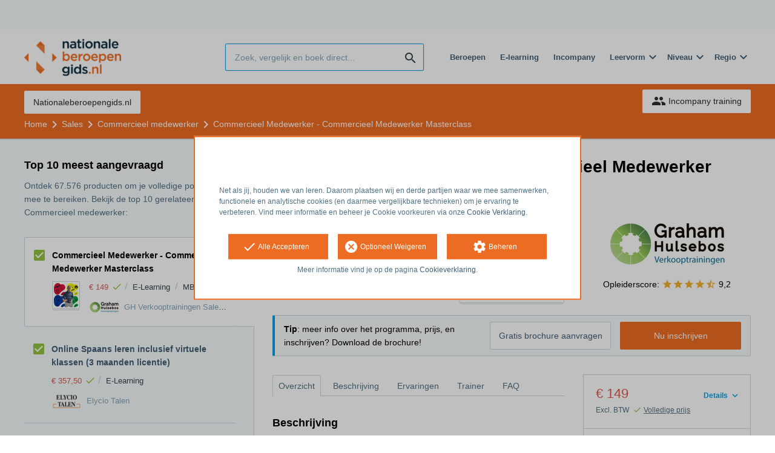

--- FILE ---
content_type: text/html; charset=utf-8
request_url: https://opleiding.nationaleberoepengids.nl/graham-hulsebos/commercieel-medewerker-commercieel-medewerker-masterclass
body_size: 19174
content:
<!DOCTYPE html><html class="springest go-nationaleberoepengids" lang="nl"><head><title>Training: Commercieel Medewerker - Commercieel Medewerker Masterclass - Springest</title><meta charset="utf-8" /><meta content="width=device-width, initial-scale=1" name="viewport" /><meta content="noindex, follow" name="robots" /><meta content="Commercieel Medewerker E-Learning MasterclassDeze e-learning cursus is speciaal ontwikkeld voor personen die werkzaam zijn als accountmanager. De cursus richt zich op het ontwik..." name="description" /><meta content="Commercieel medewerker, training, onderwijs, cursus, GH Verkooptrainingen Sales Training" name="keywords" /><meta content="Ervaringen met Commercieel Medewerker - Commercieel Medewerker Masterclass" property="og:title" /><meta content="https://opleiding.nationaleberoepengids.nl/graham-hulsebos/commercieel-medewerker-commercieel-medewerker-masterclass" property="og:url" /><link href="//static-0.springest.com" rel="dns-prefetch" /><link href="//static-1.springest.com" rel="dns-prefetch" /><link href="//static-2.springest.com" rel="dns-prefetch" /><link href="//static-3.springest.com" rel="dns-prefetch" /><link href="//static-4.springest.com" rel="dns-prefetch" /><link href="//ajax.googleapis.com" rel="dns-prefetch" /><link href="//media.licdn.com" rel="dns-prefetch" /><link href="//cdn.mxpnl.com" rel="dns-prefetch" /><link href="//api.mixpanel.com" rel="dns-prefetch" /><meta name="csrf-param" content="authenticity_token" />
<meta name="csrf-token" content="VYJ5QR4G65gNz81n0WinwcvK5if0ppTa1fn1-tAzG3habU7yKqH_mp4fHKQQMOiOw8i48KD-CAWSICOztJt09Q" /><link rel="canonical" href="https://www.springest.nl/graham-hulsebos/commercieel-medewerker-commercieel-medewerker-masterclass" /><link href="/favicon.ico" rel="shortcut icon" type="image/x-icon" /><link href="/opensearch.xml" rel="search" title="Springest" type="application/opensearchdescription+xml" /><link rel="stylesheet" media="screen,projection" href="https://static-0.springest.com/assets/redesign/utilities/fonts-4da3ff91039499936c952f6a1a60292901452fca34f50354972ce8213332b46f.css.gz" /><link rel="stylesheet" media="screen,projection" href="https://static-2.springest.com/assets/application-be0284b1fd518d949be99f20b6d40f1e9bed72e326b0234aef8d57daf68195da.css.gz" /><link rel="stylesheet" media="screen,projection" href="https://static-2.springest.com/assets/redesign/themes/nationaleberoepengids-7a513ad75a855e1689c169014806722d187f266dfb50e0a053f0b38574c9cce1.css.gz" /><!--[if lte IE 9]><link rel="stylesheet" media="screen,projection" href="https://static-2.springest.com/assets/redesign/base/ie9-icons-23fa390d12cac1c14a6de4801ada125ac179af3896d9c3ee02d95b20b69e4283.css.gz" /><![endif]--><script>var Springest = Springest || {};
Springest.abp = {"distinct_id":null,"time":"2026-01-17T09:26:09.199Z","training_id":1064842,"training_name":"Commercieel Medewerker - Commercieel Medewerker Masterclass","training_completeness":100,"institute_id":15293,"institute_name":"GH Verkooptrainingen Sales Training","price":"€ 149","level":"MBO","location":"E-Learning","max_participants":null,"duration":null,"duration_unit":"hours","runtime":"De e-learning Masterclass is ook beschikbaar op mobiel en kan worden geopend op alle bekende webbrowsers. Daarnaast is de training een jaar geldig, waardoor u op uw eigen tempo kunt leren. De doorlooptijd van de cursus hangt af van uw eigen tempo, maar gemiddeld duurt het ongeveer 6 tot 8 uur om de cursus te voltooien.","review_count":0,"has_starting_dateplaces":false,"completion":"Certificaat van Deelname in PDF","message_field_present":false,"one_click_cta":false,"trainer_count":1,"review_rating":0,"institute_review_count":188,"institute_review_rating":"9.175531914893617","description_length":10473,"soft_404":false,"money_back_guarantee":false,"uniform_cancellation_policy":false,"paid_leads_disabled":false,"subject_id":639,"subject_name":"Commercieel medewerker","category_name":"Sales","funnel_search_subject_box":true,"ab_050_mobile_subject_cta":"original","lead":"Conversion::Brochure::Email","clicks":false,"bookings":true};
// Set Mixpanel property referrer_template to the initial opening page
// to know from which template AJAX requests originate.
Springest.abp.referrer_template = "trainings#show"</script><script>
//<![CDATA[

        window.mixpanel = {
          track: function() {},
          track_links: function() {}
        }
      
//]]>
</script></head><body><div class="modal cookie-settings-modal is-hidden"><div class="modal__mask active"></div><div class="modal__card"><div class="modal__header"><a class="modal__close" href="#">X</a></div><div class="modal__card-content"><div class="as-h4">Beheren</div><p>In dit venster kun je Cookies in- en uitschakelen. Alleen de Functionele Cookies kunnen niet worden uitgeschakeld. Jouw Cookie voorkeuren worden 9 maanden bewaard, waarna ze weer op standaard worden gezet. Voorkeuren kunnen gewijzigd worden via de Cookie statement pagina in de linkerbenedenhoek van de website.</p><div class="container container--page"><div class="content--large"><strong>Functionele Cookies</strong><br /><div class="cookie-explanation"><div class="shortened">Deze Cookies zijn noodzakelijk voor het correct functioneren van onze website. Persoonlijke gegevens worden niet opgeslagen.</div><a class="read-more" href="#">Lees meer</a></div></div><div class="content"><label class="switch-toggle"><input type="checkbox" name="functional" id="functional" value="1" disabled="disabled" class="disabled" checked="checked" /><span class="slider round"></span></label></div></div><div class="container container--page"><div class="content--large"><strong>Analytische Cookies</strong><br /><div class="cookie-explanation"><div class="shortened">Deze cookies worden gebruikt om uw gedrag op onze website te volgen. We gebruiken ze om de beste gebruikerservaring te bieden. Bijvoorbeeld: we raden nieuwe trainingen aan op basis van uw recente kijkgedrag.</div><a class="read-more" href="#">Lees meer</a></div></div><div class="content"><label class="switch-toggle"><input type="checkbox" name="analytics" id="analytics" value="1" /><span class="slider round"></span></label></div></div><div class="container container--page"><div class="content--large"><strong>Google Analytics Cookies</strong><br /><div class="cookie-explanation"><div class="shortened">Deze Cookies volgen het gedrag op Springest Deze Cookies slaan (mogelijk) uw IP-adres op.</div><a class="read-more" href="#">Lees meer</a></div></div><div class="content"><label class="switch-toggle"><input type="checkbox" name="google" id="google" value="1" /><span class="slider round"></span></label></div></div><div class="container container--page"><div class="content--large"><strong>Marketing Cookies</strong><br /><div class="cookie-explanation"><div class="shortened">Deze Cookies volgen het gedrag op Springest en mogelijk andere websites zodat wij (en derde partijen) advertenties kunnen afstemmen op jouw interesses. Deze cookies slaan (mogelijk) uw IP-adres op.</div><a class="read-more" href="#">Lees meer</a></div></div><div class="content"><label class="switch-toggle"><input type="checkbox" name="marketing" id="marketing" value="1" /><span class="slider round"></span></label></div></div><div class="container container--page"><div class="content--large"></div><div class="content"><a class="button--default button--medium save-cookie-settings button--cta"><i class="ma-save material-icons ">save</i> <span>Voorkeuren opslaan</span></a></div></div></div></div></div><div class="cookie-notice__hidden modal__mask"></div><div class="cookie-notice cookie-notice-extended is-hidden" data-version="2"><div class="container container--page"><div class="container"><p class="upper_text"><p><br><br>Net als jij, houden we van leren. Daarom plaatsen wij en derde partijen waar we mee samenwerken, functionele en analytische cookies (en daarmee vergelijkbare technieken) om je ervaring te verbeteren. Vind meer informatie en beheer je Cookie voorkeuren via onze <a href="/go-cookie-verklaring" target="_blank">Cookie Verklaring</a>.</p></p><div class="cookie-notice-extended__actions"><div class="action-box"><a class="button--default button--medium cookie-action accept-all button--cta"><i class="ma-check material-icons ">check</i> <span>Alle Accepteren</span></a></div><div class="action-box"><a class="button--default button--medium cookie-action reject-optional button--cta"><i class="ma-cancel material-icons ">cancel</i> <span>Optioneel Weigeren</span></a></div><div class="action-box"><a class="button--default button--medium manage-cookies button--cta"><i class="ma-settings material-icons ">settings</i> <span>Beheren</span></a></div></div><p class="lower_text">Meer informatie vind je op de pagina <a href="/cookie-verklaring" target="_blank">Cookieverklaring</a>.</p></div></div></div><header id="header"><div class="container container--logo"><div class="brand-logo"><a class="brand-logo__image--custom" title="Nationaleberoepengids" href="/"><img alt="Nationaleberoepengids" src="https://static-1.springest.com/uploads/domain/logo/252/header_nationaleberoepengids-242e3a5a7827846371560819bbaa3874.png" /></a></div><nav id="nav--portal"><div class="nav-mobile"><a id="mobile-toggle" class="nav-mobile__item" href="#mobile-nav"></a></div><div class="nav-wrapper"><ul class="nav-portal" data-nav-title="" role="navigation"></ul></div></nav></div><div class="container container--search-bar"><form class="search" action="/zoeken" accept-charset="UTF-8" method="get"><input id="searchbar_filter" name="filter" type="hidden" value="" /><div class="search__field"><input type="search" name="term" id="term" class="search__input" placeholder="Zoek, vergelijk en boek direct..." /><input type="submit" name="commit" value="search" class="search__icon-button material-icons" /></div></form><nav id="nav--meta"><ul class="meta-nav nav-meta is-clean-list" data-nav-title="Volg je ambities, blijf leren"><li title="Beroepen" class="nav-meta__item list-item"><a title="Beroepen" class="nav-meta__link nav-link" href="/beroepen"><span>Beroepen</span></a></li><li title="Vergelijk alle E-learning trainingen, cursussen &amp; opleidingen - Springest" class="nav-meta__item list-item"><a title="Vergelijk alle E-learning trainingen, cursussen &amp; opleidingen - Springest" class="nav-meta__link nav-link" href="/e-learning"><span>E-learning</span></a></li><li title="Incompany training" class="nav-meta__item list-item"><a title="Incompany training" class="nav-meta__link nav-link" href="/in-company"><span>Incompany</span></a></li><li class="has-dropdown nav-meta__item list-item"><span class="nav-meta__link nav-link"><span>Leervorm</span></span><div class="nav-meta__dropdown landingpage-dropdown"><ul><li><a title="Bekijk alle producten in Online leren (overzicht)" class="nav-meta__link nav-link" href="/online">Online leren (overzicht)</a></li><li><a title="Bekijk alle producten in Keuzehulp overzicht" class="nav-meta__link nav-link" href="/keuzehulp">Keuzehulp overzicht</a></li><li><a title="Bekijk alle producten in Thuisstudie" class="nav-meta__link nav-link" href="/thuisstudie">Thuisstudie</a></li><li><a title="Bekijk alle producten in Gratis" class="nav-meta__link nav-link" href="/gratis">Gratis</a></li><li><a title="Bekijk alle producten in Trainers &amp; Coaches" class="nav-meta__link nav-link" href="/trainers">Trainers &amp; Coaches</a></li><li><a title="Bekijk alle producten in Inschrijven" class="nav-meta__link nav-link" href="/inschrijven">Inschrijven</a></li><li><a title="Bekijk alle producten in Klassikaal online" class="nav-meta__link nav-link" href="/klassikaal-online">Klassikaal online</a></li><li><a title="Bekijk alle producten in Boeken" class="nav-meta__link nav-link" href="/boeken">Boeken</a></li><li><a title="Bekijk alle producten in Video&#39;s" class="nav-meta__link nav-link" href="/learning-bites">Video&#39;s</a></li></ul></div></li><li class="has-dropdown nav-meta__item list-item"><span class="nav-meta__link nav-link"><span>Niveau</span></span><div class="nav-meta__dropdown landingpage-dropdown"><ul><li><a title="Bekijk alle producten in MBO" class="nav-meta__link nav-link" href="/mbo">MBO</a></li><li><a title="Bekijk alle producten in HBO" class="nav-meta__link nav-link" href="/hbo">HBO</a></li><li><a title="Bekijk alle producten in Master &amp; MBA" class="nav-meta__link nav-link" href="/master-mba">Master &amp; MBA</a></li><li><a title="Bekijk alle producten in NLQF Niveaus" class="nav-meta__link nav-link" href="/opleidingsniveau">NLQF Niveaus</a></li></ul></div></li><li class="has-dropdown nav-meta__item list-item"><span class="nav-meta__link nav-link"><span>Regio</span></span><div class="nav-meta__dropdown landingpage-dropdown"><ul><li><a title="Bekijk alle producten in Den Haag" class="nav-meta__link nav-link" href="/den-haag">Den Haag</a></li><li><a title="Bekijk alle producten in Rotterdam" class="nav-meta__link nav-link" href="/rotterdam">Rotterdam</a></li><li><a title="Bekijk alle producten in Utrecht" class="nav-meta__link nav-link" href="/utrecht">Utrecht</a></li><li><a title="Bekijk alle producten in Amsterdam" class="nav-meta__link nav-link" href="/amsterdam">Amsterdam</a></li><li><a title="Bekijk alle producten in Incompany Training" class="nav-meta__link nav-link" href="/incompany-training">Incompany Training</a></li></ul></div></li></ul></nav></div></header><nav id="breadcrumb"><div class="container"><div class="breadcrumb-wrapper section"><ul class="nav-courseboard meta-nav courseboard-link"><li class="nav-courseboard__item"><a target="_blank" title="Nationaleberoepengids.nl" class="nav-courseboard__link button--inverted" href="https://www.nationaleberoepengids.nl/">Nationaleberoepengids.nl</a></li></ul><script type="application/ld+json">{"@context":"https://schema.org","@graph":{"@type":"BreadcrumbList","@id":"#BreadcrumbList","itemListOrder":"Ascending","itemListElement":[{"@type":"ListItem","position":1,"Item":{"@id":"/","name":"Home"}},{"@type":"ListItem","position":2,"Item":{"@id":"/sales","name":"Sales"}},{"@type":"ListItem","position":3,"Item":{"@id":"/sales/commercieel-medewerker","name":"Commercieel medewerker"}},{"@type":"ListItem","position":4,"Item":{"@id":"/graham-hulsebos/commercieel-medewerker-commercieel-medewerker-masterclass","name":"Commercieel Medewerker - Commercieel Medewerker Masterclass"}}]}}</script> <ul class="breadcrumb has-4 nav-list is-clean-list"><li class="breadcrumb__item lvl-4 list-item " data-title=""><a title="Home" class="breadcrumb__link nav-link " itemprop="url" href="/"><span itemprop="title">Home</span></a></li><li class="breadcrumb__item lvl-3 list-item " data-title=""><a title="Sales" class="breadcrumb__link nav-link " itemprop="url" href="/sales"><span itemprop="title">Sales</span></a></li><li class="breadcrumb__item lvl-2 list-item " data-title="Categorie:"><a title="Commercieel medewerker" class="breadcrumb__link nav-link " itemprop="url" href="/sales/commercieel-medewerker"><span itemprop="title">Commercieel medewerker</span></a></li><li class="breadcrumb__item lvl-1 list-item breadcrumb__item--current current" data-title=""><a title="Commercieel Medewerker - Commercieel Medewerker Masterclass" class="breadcrumb__link nav-link " itemprop="url" href="/graham-hulsebos/commercieel-medewerker-commercieel-medewerker-masterclass"><span itemprop="title">Commercieel Medewerker - Commercieel Medewerker Masterclass</span></a></li></ul></div><div class="breadcrumb-cta"><a class="button--inverted" href="/in-company"><i class="ma-group material-icons ">group</i> Incompany training</a></div></div></nav><main id="page" role="main"><div class="container container--product"><section class="content content--medium aligned-right" id="training-1064842"><h1 class="content__title product__title">Commercieel Medewerker - Commercieel Medewerker Masterclass</h1><section class="panel"><div class="product__main-info"><dl class="data-list"><dt class="data-list__key">Type product</dt><dd class="data-list__value metadata-location">E-Learning</dd><dt class="data-list__key">Niveau</dt><dd class="data-list__value metadata-level">MBO</dd><dt class="data-list__key">Trainer</dt><dd class="data-list__value trainer-avatars"><a title="Graham Hulsebos" class="avatar avatar--small track" data-tracking-events="[]" href="#trainers"><span class="progressive replace" data-href="https://static-1.springest.com/uploads/user/profile/avatar/1117/tiny_graham-hulsebos-hulsebos-355e7f21b3b9f23fe2461075ade32b28.png"><img alt="Graham Hulsebos" class="preview" src="https://static-1.springest.com/uploads/user/profile/avatar/1117/nano_graham-hulsebos-hulsebos-355e7f21b3b9f23fe2461075ade32b28.png" /></span></a></dd></dl><div class="product-image"><div class="product-image__cover"><div class="product-image__wrapper"><a data-target-tab="#overzicht" class=" track" data-tracking-events="[]" href="#fotos"><span class="product-image__item progressive replace" data-href="https://static-1.springest.com/uploads/product_image/image/2059598/thumbnail-Masterclass_Sales_training_Verkooptraining.jpg"><img class="preview" src="https://static-1.springest.com/uploads/product_image/image/2059598/nano-Masterclass_Sales_training_Verkooptraining.jpg" /></span></a></div><div class="product-image__count"><a data-target-tab="#overzicht" class=" track" data-tracking-events="[]" href="#fotos">Bekijk alle 8 foto's</a></div></div></div><div class="product__info-bar"><div class="container"><div class="product__info-bar--container"><div class="product__info-bar--main"><h2 class="as-h3 no-margin--top">Commercieel Medewerker - Commercieel Medewerker Masterclass</h2><div class="product__info-bar--meta"><div class="related-product-item__data-row"><span class="price">€ 149<span class="tooltip-parent tooltip-icon  align-left"><i class="ma-check material-icons ">check</i><span class="tooltip align-left"><span class="tooltip__content"><ul class="price-tooltip"><li><strong>BTW:</strong> Excl. BTW</li><li><strong>Volledigheid prijs:</strong> Prijs is exclusief btw, verder geen extra kosten. </li><li><strong>Extra informatie:</strong> <em>excl.21% BTW</em></li></ul></span></span></span></span><span class="data-glue">/</span><span class="location">E-Learning</span><span class="data-glue">/</span><span class="product-level">MBO</span></div><div><img class="institute-logo" width="50" height="25" alt="Logo van GH Verkooptrainingen Sales Training" title="Logo van GH Verkooptrainingen Sales Training" src="https://static-4.springest.com/uploads/institute/logo/15293/small_graham-hulsebos-31bbc97577deaab738eadd287216bef6.png" /><span class="institute-name is-meta-text">GH Verkooptrainingen Sales Training</span></div></div></div><div class="buttons"><a class=" button-link button-cta button--cta button--fluid button--medium button--centered " data-track-event="booking||top-of-overview||button" data-tracking-events="[[&quot;_trackEvent&quot;,&quot;booking&quot;,&quot;top-of-overview&quot;,&quot;button&quot;]]" href="https://opleiding.nationaleberoepengids.nl/graham-hulsebos/commercieel-medewerker-commercieel-medewerker-masterclass/inschrijven">Nu inschrijven</a></div></div></div></div><div class="product__provider"><a href="/graham-hulsebos"><img width="200" height="100" alt="Logo van GH Verkooptrainingen Sales Training" title="Logo van GH Verkooptrainingen Sales Training" src="https://static-4.springest.com/uploads/institute/logo/15293/big_graham-hulsebos-31bbc97577deaab738eadd287216bef6.png" /></a><div class="review-score"><span class="review-score__label">Opleiderscore:</span> <span class="tooltip-parent  provider-rating align-top"><span class="review-score__icons"><i class="ma-star material-icons review-score__icon">star</i><i class="ma-star material-icons review-score__icon">star</i><i class="ma-star material-icons review-score__icon">star</i><i class="ma-star material-icons review-score__icon">star</i><i class="ma-star_half material-icons review-score__icon">star_half</i> 9,2 </span><span class="align-right tooltip align-top"><span class="tooltip__content">GH Verkooptrainingen Sales Training heeft een gemiddelde beoordeling van <strong>9,2</strong> (uit <strong>188</strong> ervaringen)</span></span></span></div></div></div><div class="message--info product__cta"><div class="cta-message"><p><strong>Tip</strong>: meer info over het programma, prijs, en inschrijven? Download de brochure!</p></div><div class="cta-buttons"><div class="buttons"><a class=" button-link button-cta button--cta button--fluid button--medium button--centered " data-track-event="booking||top-of-overview||button" data-tracking-events="[[&quot;_trackEvent&quot;,&quot;booking&quot;,&quot;top-of-overview&quot;,&quot;button&quot;]]" href="https://opleiding.nationaleberoepengids.nl/graham-hulsebos/commercieel-medewerker-commercieel-medewerker-masterclass/inschrijven">Nu inschrijven</a><a class=" link-cta button--link button--fluid button--medium button--centered " data-track-event="brochure||top-of-overview||button" data-tracking-events="[[&quot;_trackEvent&quot;,&quot;brochure&quot;,&quot;top-of-overview&quot;,&quot;button&quot;]]" href="https://opleiding.nationaleberoepengids.nl/graham-hulsebos/commercieel-medewerker-commercieel-medewerker-masterclass/informatie-aanvragen">Gratis brochure aanvragen</a></div></div></div><aside class="product__sidebar"><div class="product__details"><div class="product__pricing"><div class="price-information"><a class="price-details-toggle " data-type="regular" href="#"><spane class="toggle-label">Details </spane><span class="open"><i class="ma-expand_more material-icons ">expand_more</i></span><span class="close"><i class="ma-expand_less material-icons ">expand_less</i></span></a><span class="price">€ 149 </span><span class="price-meta-info"><span class="vat-info">Excl. BTW</span> <span class="tooltip-parent   tooltip-icon align-top"><i class="ma-check material-icons ">check</i> <span class="tooltip-link">Volledige prijs</span><span class="align-right tooltip align-top"><span class="tooltip__content"><ul class="price-tooltip"><li><strong>BTW:</strong> Excl. BTW</li><li><strong>Volledigheid prijs:</strong> Prijs is exclusief btw, verder geen extra kosten. </li><li><strong>Extra informatie:</strong> <em>excl.21% BTW</em></li></ul></span></span></span></span></div><div class="price-details hide" data-type="regular"><div class="price-details-table costs"><div class="detail"><span class="detail-label">Training:</span> <span class="detail-price">€ 149,-</span></div></div><div class="price-details-table subtotal"><div class="detail"><span class="detail-label">Subtotaal:</span> <span class="detail-price">€ 149,-</span></div><div class="detail"><span class="detail-label">BTW:</span> <span class="detail-price">€ 31,29</span></div></div><div class="price-details-table total"><div class="detail"><span class="detail-label"><div class="total">Totaal incl. BTW:</div> </span><span class="detail-price"><div class="total">€ 180,29</div> </span></div></div></div></div><div class="product__cta product__cta--sidebar"><ul class="cta-list"><li class="cta-list__item"><a class="cta-list__link" href="/graham-hulsebos/commercieel-medewerker-commercieel-medewerker-masterclass/ervaring-invoeren"><i class="ma-stars material-icons ">stars</i>Deel je ervaring</a></li></ul></div></div><div class="product__meta-info"><dl class="data-list"><dt class="data-list__key">Taal</dt><dd class="data-list__value">Nederlands</dd><dt class="data-list__key">Looptijd</dt><dd class="data-list__value">De e-learning Masterclass is ook beschikbaar op mobiel en kan worden geopend op alle bekende webbrowsers. Daarnaast is de training een jaar geldig, waardoor u op uw eigen tempo kunt leren. De doorlooptijd van de cursus hangt af van uw eigen tempo, maar gemiddeld duurt het ongeveer 6 tot 8 uur om de cursus te voltooien.</dd><dt class="data-list__key">Afronding</dt><dd class="data-list__value">Certificaat van Deelname in PDF</dd><dt class="data-list__key">Type product</dt><dd class="data-list__value">E-Learning</dd><dt class="data-list__key">Extra kenmerken</dt><dd class="data-list__value"><div class="logo-box is-small small" data-count="4"><ul class="logo-box__list"><li class="logo-box__item"><a class="logo-box__link" href="/keurmerken/new"><img class="logo-box__logo" width="50" height="25" alt="Logo van new" title="Logo van new" src="https://static-0.springest.com/assets/no-logo/no-logo-available-small-8ed92d819cc4c040318fdb8509322cdb58342ee9ced56e24a09b457c03f93f9d.png" /></a></li><li class="logo-box__item"><a class="logo-box__link" href="/keurmerken/erkend-keurmerk"><img class="logo-box__logo" width="50" height="25" alt="Logo van Erkend keurmerk" title="Logo van Erkend keurmerk" src="https://static-3.springest.com/uploads/syndicate/logo/157/small_erkend-keurmerk-2d1e3fcb8c253673c989185e7d1c2aec.png" /></a></li></ul></div></dd></dl></div></aside><div class="product__tabs"><div class="tabs product-tabs"><div class="tabs__wrapper"><ul class="tabs__list" role="tablist"><li class="tabs__item"><a class="is-active tabs__link" aria-selected="true" data-tab="Overview" href="#overzicht">Overzicht</a></li><li class="tabs__item"><a class="tabs__link" data-tab="Description" href="#beschrijving">Beschrijving</a></li><li class="tabs__item"><a class="tabs__link" data-tab="Reviews" href="#ervaringen">Ervaringen</a></li><li class="tabs__item"><a class="tabs__link" data-tab="Trainers" href="#trainers">Trainer</a></li><li class="tabs__item"><a class="tabs__link" data-tab="FAQ" href="#faq">FAQ</a></li></ul></div><!--# Tab: Overview--><div class="tabs__content tabs__content--overview is-active" id="overzicht"><div class="product__description product__description--intro"><div class="as-h3 product__description-title">Beschrijving</div><p><strong>Commercieel Medewerker E-Learning Masterclass</strong><br />Deze e-learning cursus is speciaal ontwikkeld voor personen die werkzaam zijn als accountmanager. De cursus richt zich op het ontwikkelen van de kennis en vaardigheden die nodig zijn om succesvol te zijn in deze functie.</p>
<p><strong>Voordelen</strong>:</p>
<ul>
<li>Verbeter uw commerciële vaardigheden en verhoog uw verkoopresultaten.</li>
<li>Leer hoe u klantbehoeften effectief kunt identificeren en inspelen op verkoopkansen.</li>
<li>Ontdek hoe u klantenloyaliteit kunt opbouwen en zakelijke relaties kunt onderhouden.</li>
</ul>
<p><strong>Doelen</strong>:</p>
<ul>
<li>Verdiep uw kennis van commerciële technieken om klanten beter te kunnen begrijpen en bedienen.</li>
<li>Leer hoe u effectief kunt communiceren met klanten en hoe u kunt om&hellip;</li></ul><p><a class="arrow-link tabs__focus-description" data-target-tab="#beschrijving" href="#beschrijving">Lees de volledige beschrijving</a></p></div><div class="product__video"><div id="video-uv-7Wf0UfgE" class="embedded-video progressive replace" data-type="youtube" data-id="uv-7Wf0UfgE" data-href="https://img.youtube.com/vi/uv-7Wf0UfgE/sddefault.jpg"><img class="preview" src="https://img.youtube.com/vi/uv-7Wf0UfgE/default.jpg" /></div></div><div class="product__images" id="fotos"><div class="image-gallery"><div class="image-gallery__cover"><span class="image-gallery__full-image progressive replace" data-href="https://static-1.springest.com/uploads/product_image/image/2059598/big-Masterclass_Sales_training_Verkooptraining.jpg"><img class="preview" src="https://static-1.springest.com/uploads/product_image/image/2059598/nano-Masterclass_Sales_training_Verkooptraining.jpg" /></span><a class="image-gallery__navigation image-gallery__navigation--prev" href="#"><i class="ma-chevron_left material-icons icon--large image-gallery__navigation-icon">chevron_left</i></a><a class="image-gallery__navigation image-gallery__navigation--next" href="#"><i class="ma-chevron_right material-icons icon--large image-gallery__navigation-icon">chevron_right</i></a><div class="loader-svg"><svg class="circular" viewBox="25 25 50 50"><circle class="path" cx="50" cy="50" fill="none" r="20" stroke-miterlimit="10" stroke-width="2"></circle></svg></div></div><div class="image-gallery__thumbs"><a class="image-gallery__link is-active progressive replace" data-image="https://static-1.springest.com/uploads/product_image/image/2059598/big-Masterclass_Sales_training_Verkooptraining.jpg" href="https://static-1.springest.com/uploads/product_image/image/2059598/small-Masterclass_Sales_training_Verkooptraining.jpg"><img class="image-gallery__thumb preview" src="https://static-1.springest.com/uploads/product_image/image/2059598/nano-Masterclass_Sales_training_Verkooptraining.jpg" /></a><a class="image-gallery__link progressive replace" data-image="https://static-1.springest.com/uploads/product_image/image/2062973/big-Commercieel_Medewerker_Masterclass_E-Learning.jpg" href="https://static-1.springest.com/uploads/product_image/image/2062973/small-Commercieel_Medewerker_Masterclass_E-Learning.jpg"><img class="image-gallery__thumb preview" src="https://static-1.springest.com/uploads/product_image/image/2062973/nano-Commercieel_Medewerker_Masterclass_E-Learning.jpg" /></a><a class="image-gallery__link progressive replace" data-image="https://static-1.springest.com/uploads/product_image/image/2062850/big-Sales_Training_Verkooptraining_Masterclass_E-Learning_2.jpg" href="https://static-1.springest.com/uploads/product_image/image/2062850/small-Sales_Training_Verkooptraining_Masterclass_E-Learning_2.png"><img class="image-gallery__thumb preview" src="https://static-1.springest.com/uploads/product_image/image/2062850/nano-Sales_Training_Verkooptraining_Masterclass_E-Learning_2.png" /></a><a class="image-gallery__link progressive replace" data-image="https://static-3.springest.com/uploads/product_image/image/2062853/big-Sales_Training_Verkooptraining_Masterclass_E-Learning_3.jpg" href="https://static-3.springest.com/uploads/product_image/image/2062853/small-Sales_Training_Verkooptraining_Masterclass_E-Learning_3.png"><img class="image-gallery__thumb preview" src="https://static-3.springest.com/uploads/product_image/image/2062853/nano-Sales_Training_Verkooptraining_Masterclass_E-Learning_3.png" /></a><a class="image-gallery__link progressive replace" data-image="https://static-4.springest.com/uploads/product_image/image/2062857/big-Sales_Training_Verkooptraining_Masterclass_E-Learning_4.jpg" href="https://static-4.springest.com/uploads/product_image/image/2062857/small-Sales_Training_Verkooptraining_Masterclass_E-Learning_4.png"><img class="image-gallery__thumb preview" src="https://static-4.springest.com/uploads/product_image/image/2062857/nano-Sales_Training_Verkooptraining_Masterclass_E-Learning_4.png" /></a><a class="image-gallery__link progressive replace" data-image="https://static-3.springest.com/uploads/product_image/image/2062860/big-Sales_Training_Verkooptraining_Masterclass_E-Learning_5.jpg" href="https://static-3.springest.com/uploads/product_image/image/2062860/small-Sales_Training_Verkooptraining_Masterclass_E-Learning_5.png"><img class="image-gallery__thumb preview" src="https://static-3.springest.com/uploads/product_image/image/2062860/nano-Sales_Training_Verkooptraining_Masterclass_E-Learning_5.png" /></a><a class="image-gallery__link progressive replace" data-image="https://static-2.springest.com/uploads/product_image/image/2062967/big-Sales_Training_Verkooptraining_Masterclass_E-Learning_6.jpg" href="https://static-2.springest.com/uploads/product_image/image/2062967/small-Sales_Training_Verkooptraining_Masterclass_E-Learning_6.jpg"><img class="image-gallery__thumb preview" src="https://static-2.springest.com/uploads/product_image/image/2062967/nano-Sales_Training_Verkooptraining_Masterclass_E-Learning_6.jpg" /></a><a class="image-gallery__link progressive replace" data-image="https://static-3.springest.com/uploads/product_image/image/2062969/big-Sales_Training_Verkooptraining_Masterclass_E-Learning_7.jpg" href="https://static-3.springest.com/uploads/product_image/image/2062969/small-Sales_Training_Verkooptraining_Masterclass_E-Learning_7.jpg"><img class="image-gallery__thumb preview" src="https://static-3.springest.com/uploads/product_image/image/2062969/nano-Sales_Training_Verkooptraining_Masterclass_E-Learning_7.jpg" /></a></div></div></div><div class="product__faqs"><div class="as-h3">Veelgestelde vragen</div><div class="article"><p>Er zijn nog geen veelgestelde vragen over dit product. Als je een vraag hebt, neem dan contact op met <a href='https://helpdesk.springest.nl'>onze klantenservice</a>. </p></div></div><div class="margin--bottom"><ul class="button-list"><li class="button-list__item"><a class=" button-link button-cta button--cta button--fluid button--medium button--centered " data-track-event="booking||top-of-overview||button" data-tracking-events="[[&quot;_trackEvent&quot;,&quot;booking&quot;,&quot;top-of-overview&quot;,&quot;button&quot;]]" href="https://opleiding.nationaleberoepengids.nl/graham-hulsebos/commercieel-medewerker-commercieel-medewerker-masterclass/inschrijven">Nu inschrijven</a></li><li class="button-list__item"><a class=" link-cta button--link button--fluid button--medium button--centered " data-track-event="brochure||top-of-overview||button" data-tracking-events="[[&quot;_trackEvent&quot;,&quot;brochure&quot;,&quot;top-of-overview&quot;,&quot;button&quot;]]" href="https://opleiding.nationaleberoepengids.nl/graham-hulsebos/commercieel-medewerker-commercieel-medewerker-masterclass/informatie-aanvragen">Gratis brochure aanvragen</a></li></ul></div><div class="message message--message no-margin--bottom"><p>Nog niet gevonden wat je zocht? Bekijk deze onderwerpen: <a href="/sales/commercieel-medewerker">Commercieel medewerker</a>, <a href="/sales/sales-management">Sales management</a>, <a href="/sales/nima-a-sales">NIMA A Sales</a>, <a href="/sales/commerciele-economie">Commerciële economie</a> en <a href="/sales/adviserend-verkopen">Adviserend verkopen</a>.</p></div></div><!--# Tab: Description--><div class="tabs__content tabs__content--description" id="beschrijving"><div class="product__description"><p><strong>Commercieel Medewerker E-Learning
Masterclass</strong><br>
Deze e-learning cursus is speciaal ontwikkeld voor personen die
werkzaam zijn als accountmanager. De cursus richt zich op het
ontwikkelen van de kennis en vaardigheden die nodig zijn om
succesvol te zijn in deze functie.</p>
<p><strong>Voordelen</strong>:</p>
<ul>
<li>Verbeter uw commerciële vaardigheden en verhoog uw
verkoopresultaten.</li>
<li>Leer hoe u klantbehoeften effectief kunt identificeren en
inspelen op verkoopkansen.</li>
<li>Ontdek hoe u klantenloyaliteit kunt opbouwen en zakelijke
relaties kunt onderhouden.</li>
</ul>
<p><strong>Doelen</strong>:</p>
<ul>
<li>Verdiep uw kennis van commerciële technieken om klanten beter
te kunnen begrijpen en bedienen.</li>
<li>Leer hoe u effectief kunt communiceren met klanten en hoe u
kunt omgaan met bezwaren.</li>
<li>Ontwikkel uw vermogen om klantenloyaliteit op te bouwen en te
onderhouden, zodat u meer herhalingsaankopen en verwijzingen kunt
genereren.</li>
</ul>
<p>Door het volgen van deze e-learning cursus Commercieel
Medewerker zult u in staat zijn om uw commerciële vaardigheden te
verbeteren en uw verkoopresultaten te verhogen. U leert hoe u
klantbehoeften effectief kunt identificeren en inspelen op
verkoopkansen en hoe u klantenloyaliteit kunt opbouwen en zakelijke
relaties kunt onderhouden. Door uw kennis van commerciële
technieken te verdiepen, kunt u klanten beter begrijpen en bedienen
en effectief communiceren met hen, zelfs als er sprake is van
bezwaren. Bovendien zal het ontwikkelen van uw vermogen om
klantenloyaliteit op te bouwen en te onderhouden, u helpen om meer
herhalingsaankopen en verwijzingen te genereren.</p>
<p><strong>Cursusinhoud</strong>&nbsp;- Deze snelle en
resultaatgerichte verkooptraining is ontworpen om direct impact te
maken op uw verkoopresultaten. De training bestaat uit meerdere
modules die efficiënt en doelgericht zijn samengesteld. U leert
niet alleen 8 verschillende verkooptechnieken, zoals Logic Selling
en Adviserend Verkopen, maar ook aanvullende vaardigheden zoals
effectief omgaan met tegenargumenten, het verhogen van
conversatieratio's en het benutten van digitale tools zoals ChatGPT
in de verkoop.<br>
<br>
Elke module bevat praktische voorbeelden, interactieve oefeningen
en tips die direct toepasbaar zijn in uw dagelijkse werkzaamheden.
Deze unieke aanpak stelt u in staat om uw verkoopvaardigheden naar
een hoger niveau te tillen, relaties met klanten te versterken en
duurzame resultaten te behalen.<br>
<br>
<strong>Kernpunten van de training:</strong></p>
<ul>
<li>Praktische toepasbaarheid met directe resultaten.</li>
<li>Diepgaande focus op verschillende verkooptechnieken.</li>
<li>Interactieve methodes die uw leerervaring versterken.</li>
<li>Tools en strategieën voor moderne sales, zoals social selling
en CRM-gebruik.</li>
</ul>
<p><strong>Introductie</strong></p>
<ul>
<li>Wat is Verkopen</li>
<li>De 10 Basisregels van Verkopen</li>
<li>De 6 Leidende Regels</li>
</ul>
<p><strong>Fundamentele Vaardigheden</strong></p>
<ul>
<li>Een sterke eerste indruk</li>
<li>Structuur telefoongesprek</li>
<li>Actief luisteren</li>
<li>Effectieve vraagtechnieken</li>
<li>Behoefteanalyse</li>
<li>Non-verbale signalen</li>
</ul>
<p><strong>Advies en Technieken</strong></p>
<ul>
<li>Adviserend Verkopen</li>
<li>Verkooptechniek ORDER</li>
<li>Verkooptechniek Upgrade</li>
<li>Verkooptechniek Blackbook</li>
<li>Verkooptechniek Logic selling</li>
</ul>
<p><strong>Strategische Aspecten</strong></p>
<ul>
<li>Sales Cycle</li>
<li>Up en Cross-selling</li>
<li>Omgaan met offerte- en retentiegesprekken</li>
<li>Nabellen van offertes</li>
<li>Verhogen conversatieratio's</li>
</ul>
<p><strong>Obstakels Overwinnen</strong></p>
<ul>
<li>Tegenargumenten</li>
<li>Koopmotieven</li>
<li>Closing Skills</li>
</ul>
<p><strong>Specifieke Tools en Strategieën</strong></p>
<ul>
<li>Cold Calling</li>
<li>ChatGPT in de Verkoop</li>
</ul>
<p><strong>Extra: Wetenschappelijke Benadering(bijvoorbeeld
neuromarketing of verkooppsychologie)</strong></p>
<ul>
<li>Intonatie</li>
<li>Empathie</li>
<li>Urgentie</li>
<li>Personaliseren</li>
<li>Glimlachen</li>
<li>Mindset Focus</li>
<li>Fit</li>
<li>Power Poses</li>
<li>LinkedIn</li>
<li>Vocale vaardigheid</li>
<li>De 4 Disc kleuren
<ul>
<li>Zelftest</li>
<li>Hoe gebruikt u het bij uw klanten</li>
</ul>
</li>
</ul>
<p><strong>9 Tip en tricks</strong></p>
<ul>
<li>Het verhogen van de gunningsfactor</li>
<li>Het aankoopproces begrijpen</li>
<li>Preventie van problemen</li>
<li>Het belang van empathie</li>
<li>FIT</li>
<li>B.O.T.</li>
<li>Genereren van leads</li>
<li>Effectieve werkhouding</li>
<li>Optimaliseren van verkoopgesprekken</li>
<li>Klantgerichte aftersales</li>
</ul>
<p><strong>Afronding</strong></p>
<ul>
<li>Evaluatie</li>
<li>Certificaat van deelname</li>
</ul>
<p><strong>Automatische updates voor 2025<br>
<br></strong>Kortom, deze verkooptraining is speciaal ontworpen
voor personen waarbij de focus ligt op snelheid, efficiëntie en het
behalen van concrete resultaten. Door deel te nemen aan deze
cursus, vergroot u uw verkoopvaardigheden en kunt u deze direct
toepassen in uw dagelijkse werkzaamheden, zodat u uw doelen sneller
en effectiever kunt bereiken.<br>
<br>
<strong>Beoordelingen van eerdere cursisten</strong><br>
Graham Hulsebos heeft als missie om zijn expertise en kennis
toegankelijk te maken voor een breder publiek, met name via deze
e-learning Masterclass. Dit komt voort uit het feit dat eerdere
cursisten tijdens klassikale en in-company trainingen een
gemiddelde beoordeling van 9.1 hebben gegeven voor de ervaring en
kwaliteit van de trainingen. Met de e-learning Masterclass wil
Graham Hulsebos dezelfde hoogwaardige trainingen en ervaringen
voordelig aanbieden, maar dan voor een veel grotere en diverse
groep mensen. Door middel van deze e-learning Masterclass hoopt hij
bij te dragen aan de ontwikkeling van individuen en organisaties,
en hen te helpen hun doelen te bereiken op een effectieve en
efficiënte manier.<br>
<br>
<strong>Cursusduur</strong><br>
Boost uw carrière met onze e-learning masterclass! In slechts 3 uur
tijd krijgt u waardevolle inzichten en vaardigheden die u direct
kunt toepassen. Bovendien profiteert u van een volledig jaar
toegang tot de materialen, zodat u op uw eigen tempo kunt leren en
groeien. Grijp deze kans en investeer in uzelf!<br>
Boost uw carrière met onze e-learning masterclass! In slechts 3 uur
tijd krijgt u waardevolle inzichten en vaardigheden die u direct
kunt toepassen. Bovendien profiteert u van een volledig jaar
toegang tot de materialen, zodat u op uw eigen tempo kunt leren en
groeien. Grijp deze kans en investeer in uzelf!<br>
<br>
<strong>Inschrijfproces</strong><br>
Na uw inschrijving ontvangt u een e-mail met de inloggegevens voor
het Learning Management System (LMS) van OEM Office Elearning Menu,
het andere bedrijf van Graham Hulsebos. In dit systeem kunt u
toegang krijgen tot alle benodigde materialen, video's en extra
informatie met betrekking tot de E-Learning Masterclass. Het mooie
van deze e-learning is dat de cursisten deze via elke webbrowser
kunnen benaderen en ook via mobiel en de Plusport academy App. Zo
kunt u altijd en overal aan de slag met de Masterclass, op een
moment dat het u uitkomt.<br>
<br>
Houd uw e-mail in de gaten voor de bevestiging met de inloggegevens
en vergeet niet te controleren of de e-mail niet per ongeluk in uw
spam- of ongewenste e-mailmap is terechtgekomen. Mocht u de
gegevens nog steeds niet kunnen vinden, neem dan gerust contact met
ons op.<br>
<br>
<strong>Certificaat van deelname</strong><br>
Na afronding van de cursus zullen cursisten automatisch een
certificaat van deelname ontvangen als bewijs van hun voltooide
training in het Learning Management System (LMS). Het certificaat
kan worden gedownload en gebruikt worden als waardevol bewijs van
de ontwikkelde vaardigheden, en kan worden toegevoegd aan cv's en
sollicitatiebrieven.<br>
<br>
<strong>Over Graham Hulsebos</strong><br>
<strong>Graham Hulsebos: "De Scherpschutter" - Ondernemer &amp;
Adviserend Verkoopprofessional</strong></p>
<p>Graham Hulsebos is een succesvolle ondernemer en adviserend
verkoopprofessional, beter bekend als "De Scherpschutter". In 2015
richtte hij Graham Hulsebos Verkooptrainingen op, na jarenlang
ervaring te hebben opgedaan als eigenaar en directeur van Graham
Hulsebos OEM Office Elearning Menu - Learn to Work. Dit bedrijf
biedt meer dan 1000 cursussen en ICT-trainingen van 200+ merken
aan, gericht op zowel persoonlijke als zakelijke ontwikkeling.
Dankzij zijn leiderschap groeide OEM uit tot een internationaal
succes met 3000+ klanten in Nederland en 700+ in Duitsland.<br>
<br>
<strong>Prestaties &amp; Ervaring</strong><br>
Graham Hulsebos heeft een indrukwekkende reputatie opgebouwd als
verkoopprofessional en ontving diverse prijzen en onderscheidingen,
zoals:<br>
<br>
Record maandomzetten<br>
Lid van de Gold Club<br>
First Senior en Best Sales titels<br>
Uitgeroepen tot Meest Waardevolle Werknemer<br>
<br>
Zijn bijnaam "De Scherpschutter" heeft hij te danken aan zijn
ongeëvenaarde vermogen om deals en opdrachten succesvol af te
ronden.<br>
<br>
<strong>Verkooptrainingen gevolgd door Graham
Hulsebos:</strong><br>
SPIN Sales Training<br>
Upgrade Sales Pipeline Management<br>
Money Maker 2 Program<br>
Sales Professional Assessment Of Knowledge<br>
Management Training Real Problems, Real Solutions<br>
Blackbook Training<br>
Salescycle<br>
Sales Management Training<br>
CRM Specialist Training<br>
<br>
Opmerking: Sommige trainingen kunnen alleen beschikbaar zijn voor
specifieke bedrijven of organisaties.<br>
<br>
<strong>Filosofie &amp; Aanpak</strong><br>
Graham gelooft dat succes voortkomt uit passie voor verkopen en het
vermogen om zich voortdurend aan te passen en te leren. Hij is
ervan overtuigd dat iedereen, met de juiste training en
doorzettingsvermogen, de kunst van het verkopen onder de knie kan
krijgen en net zo succesvol kan zijn als hij.<br>
<br>
<strong>Waarom kiezen voor Graham Hulsebos
Verkooptrainingen?</strong><br>
Bewezen verkoopexpert die uw verkoopdoelen helpt bereiken<br>
Uitgebreide ervaring en expertise in de verkoopwereld<br>
Leer basisprincipes, geavanceerde technieken en wetenschappelijk
onderbouwde inzichten in menselijk gedrag</p>
<p>Praktische tips en tricks voor directe toepassing in uw
commerciële beroep<br>
Erkend certificaat van deelname na afronding van de training</p>

</div><div class="product__promotion"><p><strong>Profiteer Nu van Exclusieve Korting bij
Inschrijving!</strong></p>
<p>🌟 <strong>Schrijf je in voor onze Verkooptraining en Ontvang €49
Korting op de E-Learning Training!</strong></p>
<p>Ben je klaar om je verkoopvaardigheden naar een hoger niveau te
tillen? Grijp dan nu je kans! Bij inschrijving voor onze
veelgeprezen verkooptraining krijg je een fantastische korting van
€49 op onze e-learning training.</p>
<p>Normaal kost deze dynamische online cursus €149, maar met deze
speciale aanbieding betaal je veel minder voor dezelfde waardevolle
inzichten en technieken. Onze e-learning module is zorgvuldig
samengesteld door experts in het vakgebied en biedt flexibele,
interactieve leerervaringen die je kunt volgen waar en wanneer het
jou uitkomt.</p>
<p>✅ <strong>Waarom kiezen voor onze e-learning
training?</strong></p>
<ul>
<li><strong>Flexibel leren:</strong> Pas je leertraject aan je
eigen schema aan.</li>
<li><strong>Deskundige inhoud:</strong> Leer van toonaangevende
verkoopexperts.</li>
<li><strong>Praktische vaardigheden:</strong> Verwerf technieken
die je direct in de praktijk kunt toepassen.</li>
</ul>
<p>🚀 <strong>Neem de stap naar succes in verkoop. Schrijf je
vandaag nog in en til je carrière naar een hoger
niveau!</strong></p>
<p><em>Deze aanbieding is slechts voor een beperkte tijd
beschikbaar. Mis deze kans niet en schrijf je nu in!</em></p>

</div><ul class="button-list"><li class="button-list__item"><a class=" button-link button-cta button--cta button--fluid button--medium button--centered " data-track-event="booking||top-of-overview||button" data-tracking-events="[[&quot;_trackEvent&quot;,&quot;booking&quot;,&quot;top-of-overview&quot;,&quot;button&quot;]]" href="https://opleiding.nationaleberoepengids.nl/graham-hulsebos/commercieel-medewerker-commercieel-medewerker-masterclass/inschrijven">Nu inschrijven</a></li><li class="button-list__item"><a class=" link-cta button--link button--fluid button--medium button--centered " data-track-event="brochure||top-of-overview||button" data-tracking-events="[[&quot;_trackEvent&quot;,&quot;brochure&quot;,&quot;top-of-overview&quot;,&quot;button&quot;]]" href="https://opleiding.nationaleberoepengids.nl/graham-hulsebos/commercieel-medewerker-commercieel-medewerker-masterclass/informatie-aanvragen">Gratis brochure aanvragen</a></li></ul></div><!--# Tab: Reviews--><div class="tabs__content tabs__content--reviews" data-training-type="training" id="ervaringen"><div class="as-h3">Blijf op de hoogte van nieuwe ervaringen</div><div class="message message--success"><strong>Er zijn nog geen ervaringen.</strong><ul class="list"><li><a href="/graham-hulsebos/commercieel-medewerker-commercieel-medewerker-masterclass/informatie-aanvragen?ref=missing_reviews">Vraag informatie aan over deze training</a>. Je ontvangt vanaf dan ook een seintje wanneer iemand een ervaring deelt. Handige manier om jezelf eraan te herinneren dat je wilt blijven leren!</li><li>Bekijk gerelateerde producten mét ervaringen: <a href="/sales/commercieel-medewerker">Commercieel medewerker</a>.</li></ul></div><div class="as-h3">Deel je ervaring</div>Heb je ervaring met deze cursus? <a href="/graham-hulsebos/commercieel-medewerker-commercieel-medewerker-masterclass/ervaring-invoeren">Deel je ervaring</a> en help anderen kiezen. Als dank voor de moeite doneert Springest € 1,- aan Stichting Edukans.</div><!--#Tab: Trainers--><div class="tabs__content tabs__content--trainers" id="trainers"><div class="trainer-profile"><div class="trainer-profile__avatar"><a class="trainer-profile__link" title="Graham Hulsebos - Verkoop als een scherpschutter met Graham Hulsebos" href="/u/graham-hulsebos-hulsebos"><div class="avatar avatar--medium"><span class="progressive replace" data-href="https://static-1.springest.com/uploads/user/profile/avatar/1117/thumb_graham-hulsebos-hulsebos-355e7f21b3b9f23fe2461075ade32b28.png"><img alt="Graham Hulsebos" class="preview" src="https://static-1.springest.com/uploads/user/profile/avatar/1117/nano_graham-hulsebos-hulsebos-355e7f21b3b9f23fe2461075ade32b28.png" /></span></div></a></div><div class="trainer-profile__details"><a class="trainer-profile__link" title="Graham Hulsebos - Verkoop als een scherpschutter met Graham Hulsebos" href="/u/graham-hulsebos-hulsebos">Graham Hulsebos</a><div class="trainer-profile__tagline"><span class="is-meta-text">Verkoop als een scherpschutter met Graham Hulsebos</span></div></div><div class="trainer-profile__grade"><div class="review-score__square--medium">9,2</div></div></div></div><!--#Tab: FAQ--><div class="tabs__content tabs__content--faq" id="faq"><div class="product__faqs"><div class="article"><p>Er zijn nog geen veelgestelde vragen over dit product. Als je een vraag hebt, neem dan contact op met <a href='https://helpdesk.springest.nl'>onze klantenservice</a>. </p></div></div></div></div></div></section><section class="product__form"><div><h2 class="as-h3">Vraag nu gratis en vrijblijvend informatie aan:</h2></div><div><form class="simple_form form-default new_conversion_information_request" id="brochure-request-form" novalidate="novalidate" action="/graham-hulsebos/commercieel-medewerker-commercieel-medewerker-masterclass/informatie-aanvragen" accept-charset="UTF-8" method="post"><input type="hidden" name="authenticity_token" value="iDGSXrXmDWv0poQv5k0QQR9_GMbXwqAv5glqTRLAjFmH3qXtgUEZaWd2VewnFV8OF31GEYOaPPCh0LwEdmjj1A" autocomplete="off" /><div class="input string optional conversion_information_request_user_first_name"><label class="string optional input__label" for="conversion_information_request_user_attributes_first_name">Voornaam:</label><input class="string optional" type="text" name="conversion_information_request[user_attributes][first_name]" id="conversion_information_request_user_attributes_first_name" />
      <span class="js-show field-indicator"></span>
      <span class="meta-info">(optioneel)</span>
    </div><div class="input string required conversion_information_request_user_last_name"><label class="string required input__label" for="conversion_information_request_user_attributes_last_name">Achternaam:</label><input class="string required" required="required" aria-required="true" type="text" name="conversion_information_request[user_attributes][last_name]" id="conversion_information_request_user_attributes_last_name" />
      <span class="js-show field-indicator"></span>
      <span class="meta-info">(optioneel)</span>
    </div><div class="input email required conversion_information_request_user_email"><label class="email required input__label" for="conversion_information_request_user_attributes_email">E-mailadres:</label><input class="string email required check-email-domain-input" required="required" aria-required="true" type="email" name="conversion_information_request[user_attributes][email]" id="conversion_information_request_user_attributes_email" />
      <span class="js-show field-indicator"></span>
      <span class="meta-info">(optioneel)</span>
    </div><div class="input string optional conversion_information_request_user_company_name"><label class="string optional input__label" for="conversion_information_request_user_attributes_company_name">Bedrijfsnaam:</label><input class="string optional" type="text" name="conversion_information_request[user_attributes][company_name]" id="conversion_information_request_user_attributes_company_name" />
      <span class="js-show field-indicator"></span>
      <span class="meta-info">(optioneel)</span>
    </div><div class="input tel optional conversion_information_request_user_phone_number"><label class="tel optional input__label" for="conversion_information_request_user_attributes_phone_number">Telefoon:</label><input class="string tel optional" type="tel" name="conversion_information_request[user_attributes][phone_number]" id="conversion_information_request_user_attributes_phone_number" />
      <span class="js-show field-indicator"></span>
      <span class="meta-info">(optioneel)</span>
    </div><div class="input hidden conversion_information_request_conversions_training_id"><input class="hidden" autocomplete="off" type="hidden" value="1064842" name="conversion_information_request[conversions_attributes][0][training_id]" id="conversion_information_request_conversions_attributes_0_training_id" />
      <span class="js-show field-indicator"></span>
      <span class="meta-info">(optioneel)</span>
    </div><div class="input boolean required conversion_information_request_third_party_share_opt_in"><label class="icon_checkbox"><input name="conversion_information_request[third_party_share_opt_in]" type="hidden" value="0" autocomplete="off" /><input class="boolean required" required="required" aria-required="true" type="checkbox" value="1" name="conversion_information_request[third_party_share_opt_in]" id="conversion_information_request_third_party_share_opt_in" /><span>Ik ga ermee akkoord dat de ingevulde opleiding- en persoonsgegevens gedeeld worden met Nationaleberoepengids voor analysedoeleinden</span></label></div><div class="hide"><label>Laat dit veld leeg</label><textarea name="comment"></textarea></div><div class="form-default__buttons"><input type="submit" name="commit" value="Aanvragen" class="button--submit button--fluid button--medium" data-disable-with="Multi toevoegen" /></div></form></div></section></section><aside class="aside--medium aside--product"><section class="aside__section ad-box"></section><section class="aside__section related-products"><div class="as-h3 aside__title">Top 10 meest aangevraagd</div><p class="aside__intro">Ontdek 67.576 producten om je volledige potentieel mee te bereiken. Bekijk de top 10 gerelateerd aan Commercieel medewerker:</p><div data-count="10" data-current-training="1064842" id="compare-products"><ul class="related-products-list"><li class="related-product-item result-item result-current is-current-product has-product-images" id="training-1064842"><input type="checkbox" name="training-1064842-checkbox" id="current-training-compare" value="1064842" class="is-hidden compare-list__checkbox compare-checkbox" /><i class="ma-check_box_outline_blank material-icons checkbox-icon" data-checked="check_box" data-unchecked="check_box_outline_blank">check_box_outline_blank</i><div class="related-product-item__body"><div class="as-h4 related-product-item__title">Commercieel Medewerker - Commercieel Medewerker Masterclass</div><div class="related-product-item__cover"><div class="product-image product-image--book"><div class="product-image__cover"><a class=" track" data-tracking-events="[]" href="/graham-hulsebos/commercieel-medewerker-commercieel-medewerker-masterclass#fotos"><span class="product-image__item progressive replace" data-href="https://static-1.springest.com/uploads/product_image/image/2059598/small-Masterclass_Sales_training_Verkooptraining.jpg"><img class="preview" src="https://static-1.springest.com/uploads/product_image/image/2059598/nano-Masterclass_Sales_training_Verkooptraining.jpg" /></span></a></div></div></div><div class="related-product-item__content"><div class="related-product-item__data-row"><span class="price">€ 149<span class="tooltip-parent tooltip-icon  align-left"><i class="ma-check material-icons ">check</i><span class="tooltip align-left"><span class="tooltip__content"><ul class="price-tooltip"><li><strong>BTW:</strong> Excl. BTW</li><li><strong>Volledigheid prijs:</strong> Prijs is exclusief btw, verder geen extra kosten. </li><li><strong>Extra informatie:</strong> <em>excl.21% BTW</em></li></ul></span></span></span></span><span class="data-glue">/</span><span class="location">E-Learning</span><span class="data-glue">/</span><span class="product-level">MBO</span></div><div class="related-product-item__data-row"><img class="institute-logo" width="50" height="25" alt="Logo van GH Verkooptrainingen Sales Training" title="Logo van GH Verkooptrainingen Sales Training" src="https://static-4.springest.com/uploads/institute/logo/15293/small_graham-hulsebos-31bbc97577deaab738eadd287216bef6.png" /><span class="institute-name is-meta-text">GH Verkooptrainingen Sales Training</span></div></div></div></li><li class="related-product-item result-item  " id="training-772083"><input type="checkbox" name="training-772083-checkbox" value="772083" class="is-hidden compare-list__checkbox compare-checkbox" /><i class="ma-check_box_outline_blank material-icons checkbox-icon" data-checked="check_box" data-unchecked="check_box_outline_blank">check_box_outline_blank</i><div class="related-product-item__body"><div class="as-h4 related-product-item__title"><a class="related-product-item__link track" title="Online Spaans leren inclusief virtuele klassen (3 maanden licentie)" data-track-event="related-trainings||training-click" data-tracking-events="[[&quot;_trackEvent&quot;,&quot;related-trainings&quot;,&quot;training-click&quot;]]" href="/elycio/online-spaans-leren-inclusief-virtuele-klassen-3-maanden-licentie">Online Spaans leren inclusief virtuele klassen (3 maanden licentie)</a></div><div class="related-product-item__content"><div class="related-product-item__data-row"><span class="price">€ 357,50<span class="tooltip-parent tooltip-icon  align-left"><i class="ma-check material-icons ">check</i><span class="tooltip align-left"><span class="tooltip__content"><ul class="price-tooltip"><li><strong>BTW:</strong> Excl. BTW</li><li><strong>Volledigheid prijs:</strong> Prijs is exclusief btw, verder geen extra kosten. </li><li><strong>Extra informatie:</strong> <em>Onze trainingen zijn vrijgesteld van BTW. Voor andere diensten, los van een training, gelden de gebruikelijke BTW-tarieven</em></li></ul></span></span></span></span><span class="data-glue">/</span><span class="location">E-Learning</span></div><div class="related-product-item__data-row"><img class="institute-logo" width="50" height="25" alt="Logo van Elycio Talen" title="Logo van Elycio Talen" src="https://static-2.springest.com/uploads/institute/logo/357/small_elycio-999b6bba39d846b905bbc10c9135e750.png" /><span class="institute-name is-meta-text">Elycio Talen</span></div></div></div></li><li class="related-product-item result-item  " id="training-772073"><input type="checkbox" name="training-772073-checkbox" value="772073" class="is-hidden compare-list__checkbox compare-checkbox" /><i class="ma-check_box_outline_blank material-icons checkbox-icon" data-checked="check_box" data-unchecked="check_box_outline_blank">check_box_outline_blank</i><div class="related-product-item__body"><div class="as-h4 related-product-item__title"><a class="related-product-item__link track" title="Online Duits leren inclusief virtuele klassen (3 maanden licentie)" data-track-event="related-trainings||training-click" data-tracking-events="[[&quot;_trackEvent&quot;,&quot;related-trainings&quot;,&quot;training-click&quot;]]" href="/elycio/online-duits-leren-inclusief-virtuele-klassen-3-maanden-licentie">Online Duits leren inclusief virtuele klassen (3 maanden licentie)</a></div><div class="related-product-item__content"><div class="related-product-item__data-row"><span class="price">€ 357,50<span class="tooltip-parent tooltip-icon  align-left"><i class="ma-check material-icons ">check</i><span class="tooltip align-left"><span class="tooltip__content"><ul class="price-tooltip"><li><strong>BTW:</strong> Excl. BTW</li><li><strong>Volledigheid prijs:</strong> Prijs is exclusief btw, verder geen extra kosten. </li><li><strong>Extra informatie:</strong> <em>Onze trainingen zijn vrijgesteld van BTW. Voor andere diensten, los van een training, gelden de gebruikelijke BTW-tarieven</em></li></ul></span></span></span></span><span class="data-glue">/</span><span class="location">E-Learning</span></div><div class="related-product-item__data-row"><img class="institute-logo" width="50" height="25" alt="Logo van Elycio Talen" title="Logo van Elycio Talen" src="https://static-2.springest.com/uploads/institute/logo/357/small_elycio-999b6bba39d846b905bbc10c9135e750.png" /><span class="institute-name is-meta-text">Elycio Talen</span></div></div></div></li><li class="related-product-item result-item  " id="training-772077"><input type="checkbox" name="training-772077-checkbox" value="772077" class="is-hidden compare-list__checkbox compare-checkbox" /><i class="ma-check_box_outline_blank material-icons checkbox-icon" data-checked="check_box" data-unchecked="check_box_outline_blank">check_box_outline_blank</i><div class="related-product-item__body"><div class="as-h4 related-product-item__title"><a class="related-product-item__link track" title="Online Frans leren inclusief virtuele klassen (3 maanden licentie)" data-track-event="related-trainings||training-click" data-tracking-events="[[&quot;_trackEvent&quot;,&quot;related-trainings&quot;,&quot;training-click&quot;]]" href="/elycio/online-frans-leren-inclusief-virtuele-klassen-3-maanden-licentie">Online Frans leren inclusief virtuele klassen (3 maanden licentie)</a></div><div class="related-product-item__content"><div class="related-product-item__data-row"><span class="price">€ 357,50<span class="tooltip-parent tooltip-icon  align-left"><i class="ma-check material-icons ">check</i><span class="tooltip align-left"><span class="tooltip__content"><ul class="price-tooltip"><li><strong>BTW:</strong> Excl. BTW</li><li><strong>Volledigheid prijs:</strong> Prijs is exclusief btw, verder geen extra kosten. </li><li><strong>Extra informatie:</strong> <em>Onze trainingen zijn vrijgesteld van BTW. Voor andere diensten, los van een training, gelden de gebruikelijke BTW-tarieven</em></li></ul></span></span></span></span><span class="data-glue">/</span><span class="location">E-Learning</span></div><div class="related-product-item__data-row"><img class="institute-logo" width="50" height="25" alt="Logo van Elycio Talen" title="Logo van Elycio Talen" src="https://static-2.springest.com/uploads/institute/logo/357/small_elycio-999b6bba39d846b905bbc10c9135e750.png" /><span class="institute-name is-meta-text">Elycio Talen</span></div></div></div></li><li class="related-product-item result-item  " id="training-772080"><input type="checkbox" name="training-772080-checkbox" value="772080" class="is-hidden compare-list__checkbox compare-checkbox" /><i class="ma-check_box_outline_blank material-icons checkbox-icon" data-checked="check_box" data-unchecked="check_box_outline_blank">check_box_outline_blank</i><div class="related-product-item__body"><div class="as-h4 related-product-item__title"><a class="related-product-item__link track" title="Online Nederlands leren inclusief virtuele klassen (3 maanden licentie)" data-track-event="related-trainings||training-click" data-tracking-events="[[&quot;_trackEvent&quot;,&quot;related-trainings&quot;,&quot;training-click&quot;]]" href="/elycio/online-nederlands-leren-inclusief-virtuele-klassen-3-maanden-licentie">Online Nederlands leren inclusief virtuele klassen (3 maanden licentie)</a></div><div class="related-product-item__content"><div class="related-product-item__data-row"><span class="price">€ 357,50<span class="tooltip-parent tooltip-icon  align-left"><i class="ma-check material-icons ">check</i><span class="tooltip align-left"><span class="tooltip__content"><ul class="price-tooltip"><li><strong>BTW:</strong> Excl. BTW</li><li><strong>Volledigheid prijs:</strong> Prijs is exclusief btw, verder geen extra kosten. </li><li><strong>Extra informatie:</strong> <em>Onze trainingen zijn vrijgesteld van BTW. Voor andere diensten, los van een training, gelden de gebruikelijke BTW-tarieven</em></li></ul></span></span></span></span><span class="data-glue">/</span><span class="location">E-Learning</span></div><div class="related-product-item__data-row"><img class="institute-logo" width="50" height="25" alt="Logo van Elycio Talen" title="Logo van Elycio Talen" src="https://static-2.springest.com/uploads/institute/logo/357/small_elycio-999b6bba39d846b905bbc10c9135e750.png" /><span class="institute-name is-meta-text">Elycio Talen</span></div></div></div></li><li class="related-product-item result-item  " id="training-485016"><input type="checkbox" name="training-485016-checkbox" value="485016" class="is-hidden compare-list__checkbox compare-checkbox" /><i class="ma-check_box_outline_blank material-icons checkbox-icon" data-checked="check_box" data-unchecked="check_box_outline_blank">check_box_outline_blank</i><div class="related-product-item__body"><div class="as-h4 related-product-item__title"><a class="related-product-item__link track" title="E-learning: Communiceren met de achterban" data-track-event="related-trainings||training-click" data-tracking-events="[[&quot;_trackEvent&quot;,&quot;related-trainings&quot;,&quot;training-click&quot;]]" href="/sbi/e-learning-communiceren-met-de-achterban">E-learning: Communiceren met de achterban</a></div><div class="related-product-item__content"><div class="related-product-item__data-row"><span class="price">€ 220<span class="tooltip-parent tooltip-icon  align-left"><i class="ma-check material-icons ">check</i><span class="tooltip align-left"><span class="tooltip__content"><ul class="price-tooltip"><li><strong>BTW:</strong> Vrij van BTW</li><li><strong>Volledigheid prijs:</strong> Prijs is exclusief btw, verder geen extra kosten. </li><li><strong>Extra informatie:</strong> <em>Inclusief accomodatiekosten</em></li></ul></span></span></span></span><span class="data-glue">/</span><span class="location">E-Learning</span><span class="data-glue">/</span><span class="product-level">MBO 4</span></div><div class="related-product-item__data-row"><img class="institute-logo" width="50" height="25" alt="Logo van SBI Formaat" title="Logo van SBI Formaat" src="https://static-3.springest.com/uploads/institute/logo/281/small_sbi-66fe02987d763bdca43e9a8342a42b05.png" /><span class="institute-name is-meta-text">SBI Formaat</span></div></div></div></li><li class="related-product-item result-item  " id="training-772053"><input type="checkbox" name="training-772053-checkbox" value="772053" class="is-hidden compare-list__checkbox compare-checkbox" /><i class="ma-check_box_outline_blank material-icons checkbox-icon" data-checked="check_box" data-unchecked="check_box_outline_blank">check_box_outline_blank</i><div class="related-product-item__body"><div class="as-h4 related-product-item__title"><a class="related-product-item__link track" title="Online Engels leren inclusief virtuele klassen (3 maanden licentie)" data-track-event="related-trainings||training-click" data-tracking-events="[[&quot;_trackEvent&quot;,&quot;related-trainings&quot;,&quot;training-click&quot;]]" href="/elycio/online-engels-leren-inclusief-virtuele-klassen-3-maanden-licentie">Online Engels leren inclusief virtuele klassen (3 maanden licentie)</a></div><div class="related-product-item__content"><div class="related-product-item__data-row"><span class="price">€ 357,50<span class="tooltip-parent tooltip-icon  align-left"><i class="ma-check material-icons ">check</i><span class="tooltip align-left"><span class="tooltip__content"><ul class="price-tooltip"><li><strong>BTW:</strong> Excl. BTW</li><li><strong>Volledigheid prijs:</strong> Prijs is exclusief btw, verder geen extra kosten. </li><li><strong>Extra informatie:</strong> <em>Onze trainingen zijn vrijgesteld van BTW. Voor andere diensten, los van een training, gelden de gebruikelijke BTW-tarieven</em></li></ul></span></span></span></span><span class="data-glue">/</span><span class="location">E-Learning</span></div><div class="related-product-item__data-row"><img class="institute-logo" width="50" height="25" alt="Logo van Elycio Talen" title="Logo van Elycio Talen" src="https://static-2.springest.com/uploads/institute/logo/357/small_elycio-999b6bba39d846b905bbc10c9135e750.png" /><span class="institute-name is-meta-text">Elycio Talen</span></div></div></div></li><li class="related-product-item result-item  " id="training-16571"><input type="checkbox" name="training-16571-checkbox" value="16571" class="is-hidden compare-list__checkbox compare-checkbox" /><i class="ma-check_box_outline_blank material-icons checkbox-icon" data-checked="check_box" data-unchecked="check_box_outline_blank">check_box_outline_blank</i><div class="related-product-item__body"><div class="as-h4 related-product-item__title"><a class="related-product-item__link track" title="Starten met Leidinggeven" data-track-event="related-trainings||training-click" data-tracking-events="[[&quot;_trackEvent&quot;,&quot;related-trainings&quot;,&quot;training-click&quot;]]" href="/kleinveld-okkerse/effectief-leidinggeven">Starten met Leidinggeven</a></div><div class="related-product-item__content"><div class="related-product-item__data-row"><span class="product-rating"><a class="rating-score" title="Starten met Leidinggeven heeft een gemiddelde beoordeling van 9,0" href="/kleinveld-okkerse/effectief-leidinggeven#ervaringen"><i class="ma-star material-icons review-score__icon">star</i><span class="rating-average"> 9</span></a></span><span class="data-glue">/</span><span class="price">€ 1.125<span class="tooltip-parent tooltip-icon  align-left"><i class="ma-check material-icons ">check</i><span class="tooltip align-left"><span class="tooltip__content"><ul class="price-tooltip"><li><strong>BTW:</strong> Excl. BTW</li><li><strong>Volledigheid prijs:</strong> Prijs is exclusief btw, verder geen extra kosten. </li><li><strong>Extra informatie:</strong> <em>Prijs is excl. BTW en incl:
* Intakevragenlijst en intakegesprek vooraf
* Persoonlijk naslagwerk
* Koffie, thee, lunch en versnaperingen
* Nazorg en individuele coaching tot 3 maanden na de training.</em></li></ul></span></span></span></span><span class="data-glue">/</span><span class="duration">2 dagen</span></div><div class="related-product-item__data-row"><img class="institute-logo" width="50" height="25" alt="Logo van Kleinveld Okkerse Training en Coaching" title="Logo van Kleinveld Okkerse Training en Coaching" src="https://static-4.springest.com/uploads/institute/logo/1283/small_kleinveld-okkerse.png" /><span class="institute-name is-meta-text">Kleinveld Okkerse Training en Coaching</span></div></div></div></li><li class="related-product-item result-item  has-product-images" id="training-460600"><input type="checkbox" name="training-460600-checkbox" value="460600" class="is-hidden compare-list__checkbox compare-checkbox" /><i class="ma-check_box_outline_blank material-icons checkbox-icon" data-checked="check_box" data-unchecked="check_box_outline_blank">check_box_outline_blank</i><div class="related-product-item__body"><div class="as-h4 related-product-item__title"><a class="related-product-item__link track" title="Radicalisering e-learning i.c.m. halve dag praktijk" data-track-event="related-trainings||training-click" data-tracking-events="[[&quot;_trackEvent&quot;,&quot;related-trainings&quot;,&quot;training-click&quot;]]" href="/360diversiteit/vroegtijdig-signaleren-en-aanpak-van-radicalisering">Radicalisering e-learning i.c.m. halve dag praktijk</a></div><div class="related-product-item__cover"><div class="product-image product-image--book"><div class="product-image__cover"><a class=" track" data-tracking-events="[]" href="/360diversiteit/vroegtijdig-signaleren-en-aanpak-van-radicalisering#fotos"><span class="product-image__item progressive replace" data-href="https://static-1.springest.com/uploads/product_image/image/68682/small-Radicalisering___360Diversiteit.jpg"><img class="preview" src="https://static-1.springest.com/uploads/product_image/image/68682/nano-Radicalisering___360Diversiteit.jpg" /></span></a></div></div></div><div class="related-product-item__content"><div class="related-product-item__data-row"><span class="product-rating"><a class="rating-score" title="Radicalisering e-learning i.c.m. halve dag praktijk heeft een gemiddelde beoordeling van 9,0" href="/360diversiteit/vroegtijdig-signaleren-en-aanpak-van-radicalisering#ervaringen"><i class="ma-star material-icons review-score__icon">star</i><span class="rating-average"> 9</span></a></span><span class="data-glue">/</span><span class="price">€ 195<span class="tooltip-parent tooltip-icon  align-left"><i class="ma-check material-icons ">check</i><span class="tooltip align-left"><span class="tooltip__content"><ul class="price-tooltip"><li><strong>BTW:</strong> Excl. BTW</li><li><strong>Volledigheid prijs:</strong> Prijs is exclusief btw, verder geen extra kosten. </li></ul></span></span></span></span><span class="data-glue">/</span><span class="duration">4 uren</span><span class="data-glue">/</span><span class="product-level">MBO 4</span></div><div class="related-product-item__data-row"><img class="institute-logo" width="50" height="25" alt="Logo van 360Diversiteit" title="Logo van 360Diversiteit" src="https://static-4.springest.com/uploads/institute/logo/17585/small_360diversiteit-a745614f2dfc38d44abfc24009cd5e88.png" /><span class="institute-name is-meta-text">360Diversiteit</span></div></div></div></li><li class="related-product-item result-item  " id="training-1094430"><input type="checkbox" name="training-1094430-checkbox" value="1094430" class="is-hidden compare-list__checkbox compare-checkbox" /><i class="ma-check_box_outline_blank material-icons checkbox-icon" data-checked="check_box" data-unchecked="check_box_outline_blank">check_box_outline_blank</i><div class="related-product-item__body"><div class="as-h4 related-product-item__title"><a class="related-product-item__link track" title="E-learning Keuren landbouw-, tuin-,  park- en bouwmachines" data-track-event="related-trainings||training-click" data-tracking-events="[[&quot;_trackEvent&quot;,&quot;related-trainings&quot;,&quot;training-click&quot;]]" href="/ingenium-bedrijfsadvies-b-v/e-learning-keuren-landbouw-tuin-park-en-bouwmachines">E-learning Keuren landbouw-, tuin-,  park- en bouwmachines</a></div><div class="related-product-item__content"><div class="related-product-item__data-row"><span class="price">€ 345<span class="tooltip-parent tooltip-icon  align-left"><i class="ma-check material-icons ">check</i><span class="tooltip align-left"><span class="tooltip__content"><ul class="price-tooltip"><li><strong>BTW:</strong> Excl. BTW</li><li><strong>Volledigheid prijs:</strong> Prijs is exclusief btw, verder geen extra kosten. </li></ul></span></span></span></span><span class="data-glue">/</span><span class="location">E-Learning</span></div><div class="related-product-item__data-row"><img class="institute-logo" width="50" height="25" alt="Logo van Ingenium B.V." title="Logo van Ingenium B.V." src="https://static-3.springest.com/uploads/institute/logo/1687/small_ingenium-bedrijfsadvies-b-v-02362d58d1fc83622e8d5fd78b23cbbb.png" /><span class="institute-name is-meta-text">Ingenium B.V.</span></div></div></div></li></ul><div class="related-products-buttons buttons"><input class="button--compare button--fluid button--medium" type="button" value="Vergelijk" /></div></div></section></aside></div></main><div class="footer-row"><div class="container"><ul class="nav-footer"><li class="nav-footer__item"><a class="nav-footer__link" href="/go-algemene-voorwaarden">Algemene Voorwaarden</a></li><li class="nav-footer__item"><a class="nav-footer__link" href="/go-privacy-verklaring">Privacy Verklaring</a></li><li class="nav-footer__item"><a class="nav-footer__link" href="/go-cookie-verklaring">Cookie Verklaring</a></li></ul><div class="footer-sites"><a href="https://www.springest.nl">Mogelijk gemaakt door Springest</a> <br /><span class="copyright">&copy; 2008 &ndash; 2026 Springest B.V.</span></div></div></div><a class="hide" href="/not_for_humans">Not for humans</a><script src="https://static-0.springest.com/assets/jquery.2.2.4.min-2581c9a7a401eca8a429a9b30a42630d6256b58c2f6e2698db2bd3d82a4ea3d9.js"></script><script src="https://static-1.springest.com/locales/nl/1768221829.js"></script><script src="https://static-3.springest.com/assets/trainings-4db8464dbfaa642becb34e870f9c5bf1a4308a45fe99fc95673844c5fe18663d.js.gz"></script><script>
//<![CDATA[
(function($){$(function(){
      if ($.validator) {
        $.validator.addMethod("custom_email", function(value, element) {
          return /^[a-zA-Z0-9.!\#$%&'*+\/=?^_`{|}~-]+@[a-zA-Z0-9](?:[a-zA-Z0-9-]{0,61}[a-zA-Z0-9])?(?:\.[a-zA-Z0-9](?:[a-zA-Z0-9-]{0,61}[a-zA-Z0-9])?)*$/.test(value);
        });
      }

      options = {"rules":{"conversion_information_request[user_attributes][first_name]":{"required":false,"maxlength":false},"conversion_information_request[user_attributes][last_name]":{"required":true,"maxlength":false},"conversion_information_request[user_attributes][email]":{"required":true,"maxlength":false,"custom_email":true},"conversion_information_request[user_attributes][company_name]":{"required":false,"minlength":false,"maxlength":false},"conversion_information_request[user_attributes][phone_number]":{"required":false,"minlength":false,"maxlength":false},"conversion_information_request[conversions_attributes][0][training_id]":{"required":false,"minlength":false,"maxlength":false},"conversion_information_request[third_party_share_opt_in]":{"required":true,"minlength":false,"maxlength":false}},"messages":{"conversion_information_request[user_attributes][first_name]":"Vul alsjeblieft je voornaam in.","conversion_information_request[user_attributes][last_name]":"Vul alsjeblieft je achternaam in.","conversion_information_request[user_attributes][email]":"Vul een geldig e-mailadres in.","conversion_information_request[user_attributes][company_name]":"Vul alsjeblieft je bedrijfsnaam in.","conversion_information_request[user_attributes][phone_number]":"Vul een geldig telefoonnummer in.","conversion_information_request[third_party_share_opt_in]":"Je dient akkoord te gaan om verder te gaan."},"ignore":"[type=\"hidden\"], [readonly], [disabled], .selectize-input input[type=\"text\"]"}
      options['errorPlacement'] = function(error, element) {
        error.attr('id', element.attr('id')+'_error');
        error.appendTo(element.closest('div.input'));
      }
      options['submitHandler'] = function(form) {
        $(form).disable_submit()
        form.submit()
      }
      options['invalidHandler'] = function() {
        $(this).enable_submit()
      }
      $('form#brochure-request-form').validate(options)
    ;mixpanel.track_links('.tabs__focus-description', '[clicked] Product Page description link', Springest.abp);
$('#conversion_information_request_user_attributes_first_name', '#brochure-request-form').blurValidate(function() { return $('#conversion_information_request_user_attributes_first_name', '#brochure-request-form').check(); });
$('#conversion_information_request_user_attributes_last_name', '#brochure-request-form').blurValidate(function() { return $('#conversion_information_request_user_attributes_last_name', '#brochure-request-form').check(); });
$('#conversion_information_request_user_attributes_email', '#brochure-request-form').blurValidate(function() { return $('#conversion_information_request_user_attributes_email', '#brochure-request-form').check(); });
$('#conversion_information_request_user_attributes_company_name', '#brochure-request-form').blurValidate(function() { return $('#conversion_information_request_user_attributes_company_name', '#brochure-request-form').check(); });
$('#conversion_information_request_user_attributes_phone_number', '#brochure-request-form').blurValidate(function() { return $('#conversion_information_request_user_attributes_phone_number', '#brochure-request-form').check(); });
$('#conversion_information_request_conversions_attributes_0_training_id', '#brochure-request-form').blurValidate(function() { return $('#conversion_information_request_conversions_attributes_0_training_id', '#brochure-request-form').check(); });
mixpanel.track_links('#training-772083 a.track', '[clicked] Training Top 10 Related', function(ele) {  var vars = {    'institute_name': 'Elycio Talen',    'training_name': 'Online Spaans leren inclusief virtuele klassen (3 maanden licentie)',    'url': 'https://opleiding.nationaleberoepengids.nl/elycio/online-spaans-leren-inclusief-virtuele-klassen-3-maanden-licentie',  };  return $.extend(Springest.abp, vars);});
mixpanel.track_links('#training-772073 a.track', '[clicked] Training Top 10 Related', function(ele) {  var vars = {    'institute_name': 'Elycio Talen',    'training_name': 'Online Duits leren inclusief virtuele klassen (3 maanden licentie)',    'url': 'https://opleiding.nationaleberoepengids.nl/elycio/online-duits-leren-inclusief-virtuele-klassen-3-maanden-licentie',  };  return $.extend(Springest.abp, vars);});
mixpanel.track_links('#training-772077 a.track', '[clicked] Training Top 10 Related', function(ele) {  var vars = {    'institute_name': 'Elycio Talen',    'training_name': 'Online Frans leren inclusief virtuele klassen (3 maanden licentie)',    'url': 'https://opleiding.nationaleberoepengids.nl/elycio/online-frans-leren-inclusief-virtuele-klassen-3-maanden-licentie',  };  return $.extend(Springest.abp, vars);});
mixpanel.track_links('#training-772080 a.track', '[clicked] Training Top 10 Related', function(ele) {  var vars = {    'institute_name': 'Elycio Talen',    'training_name': 'Online Nederlands leren inclusief virtuele klassen (3 maanden licentie)',    'url': 'https://opleiding.nationaleberoepengids.nl/elycio/online-nederlands-leren-inclusief-virtuele-klassen-3-maanden-licentie',  };  return $.extend(Springest.abp, vars);});
mixpanel.track_links('#training-485016 a.track', '[clicked] Training Top 10 Related', function(ele) {  var vars = {    'institute_name': 'SBI Formaat',    'training_name': 'E-learning: Communiceren met de achterban',    'url': 'https://opleiding.nationaleberoepengids.nl/sbi/e-learning-communiceren-met-de-achterban',  };  return $.extend(Springest.abp, vars);});
mixpanel.track_links('#training-772053 a.track', '[clicked] Training Top 10 Related', function(ele) {  var vars = {    'institute_name': 'Elycio Talen',    'training_name': 'Online Engels leren inclusief virtuele klassen (3 maanden licentie)',    'url': 'https://opleiding.nationaleberoepengids.nl/elycio/online-engels-leren-inclusief-virtuele-klassen-3-maanden-licentie',  };  return $.extend(Springest.abp, vars);});
mixpanel.track_links('#training-16571 a.track', '[clicked] Training Top 10 Related', function(ele) {  var vars = {    'institute_name': 'Kleinveld Okkerse Training en Coaching',    'training_name': 'Starten met Leidinggeven',    'url': 'https://opleiding.nationaleberoepengids.nl/kleinveld-okkerse/effectief-leidinggeven',  };  return $.extend(Springest.abp, vars);});
mixpanel.track_links('#training-460600 a.track', '[clicked] Training Top 10 Related', function(ele) {  var vars = {    'institute_name': '360Diversiteit',    'training_name': 'Radicalisering e-learning i.c.m. halve dag praktijk',    'url': 'https://opleiding.nationaleberoepengids.nl/360diversiteit/vroegtijdig-signaleren-en-aanpak-van-radicalisering',  };  return $.extend(Springest.abp, vars);});
mixpanel.track_links('#training-1094430 a.track', '[clicked] Training Top 10 Related', function(ele) {  var vars = {    'institute_name': 'Ingenium B.V.',    'training_name': 'E-learning Keuren landbouw-, tuin-,  park- en bouwmachines',    'url': 'https://opleiding.nationaleberoepengids.nl/ingenium-bedrijfsadvies-b-v/e-learning-keuren-landbouw-tuin-park-en-bouwmachines',  };  return $.extend(Springest.abp, vars);});
$('.result-compare .button--compare').on('click', function(e){  var vars = {    'compare_count': $('.compare-products :checkbox:checked').length,  };  mixpanel.track('[clicked] Compare CTA', $.extend(Springest.abp, vars));});
mixpanel.track_links('.tabs__list .tabs__link', '[clicked] Training page tab', function(ele) {  var vars = { tab: $(ele).data('tab') };  return $.extend(Springest.abp, vars);});})})(jQuery);
//]]>
</script></body></html>